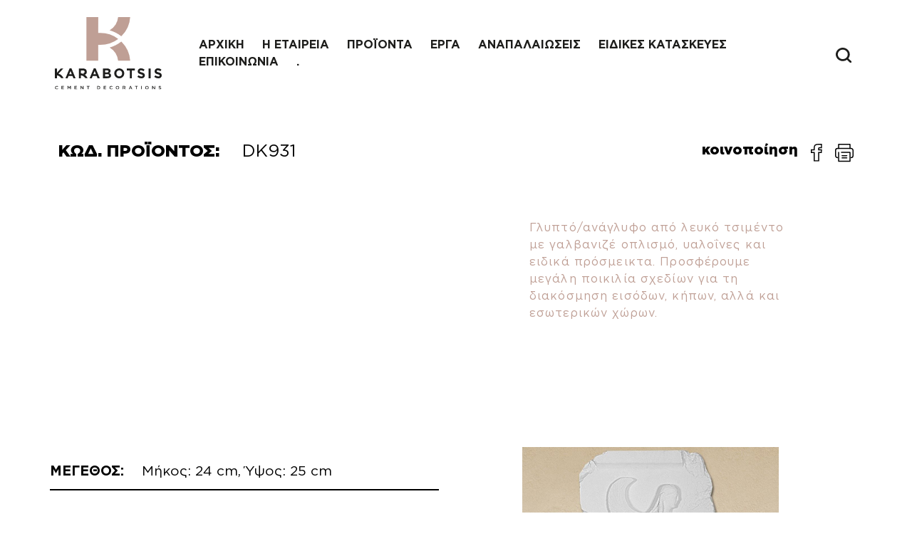

--- FILE ---
content_type: text/html; charset=UTF-8
request_url: https://www.karabotsis.com/products/dk931/
body_size: 10155
content:
<!doctype html>
<html lang="en-US">
<head>
	<meta charset="UTF-8">
	<meta name="viewport" content="width=device-width, initial-scale=1">
	<link rel="profile" href="https://gmpg.org/xfn/11">
    <link href="https://cdn.jsdelivr.net/npm/bootstrap@5.0.2/dist/css/bootstrap.min.css" rel="stylesheet" integrity="sha384-EVSTQN3/azprG1Anm3QDgpJLIm9Nao0Yz1ztcQTwFspd3yD65VohhpuuCOmLASjC" crossorigin="anonymous">
    <script src="https://cdn.jsdelivr.net/npm/bootstrap@5.0.2/dist/js/bootstrap.bundle.min.js" integrity="sha384-MrcW6ZMFYlzcLA8Nl+NtUVF0sA7MsXsP1UyJoMp4YLEuNSfAP+JcXn/tWtIaxVXM" crossorigin="anonymous"></script>
    <link rel="stylesheet" href="https://cdnjs.cloudflare.com/ajax/libs/slick-carousel/1.8.1/slick.css" integrity="sha512-wR4oNhLBHf7smjy0K4oqzdWumd+r5/+6QO/vDda76MW5iug4PT7v86FoEkySIJft3XA0Ae6axhIvHrqwm793Nw==" crossorigin="anonymous" referrerpolicy="no-referrer" />
    <link rel="stylesheet" href="https://cdnjs.cloudflare.com/ajax/libs/slick-carousel/1.8.1/slick-theme.css" integrity="sha512-6lLUdeQ5uheMFbWm3CP271l14RsX1xtx+J5x2yeIDkkiBpeVTNhTqijME7GgRKKi6hCqovwCoBTlRBEC20M8Mg==" crossorigin="anonymous" referrerpolicy="no-referrer" />

	<title>DK931 &#8211; Karabotsis</title>
<meta name='robots' content='max-image-preview:large' />

<!-- Google Tag Manager for WordPress by gtm4wp.com -->
<script data-cfasync="false" data-pagespeed-no-defer>
	var gtm4wp_datalayer_name = "dataLayer";
	var dataLayer = dataLayer || [];
</script>
<!-- End Google Tag Manager for WordPress by gtm4wp.com --><script type='application/javascript'>console.log('PixelYourSite Free version 9.2.0');</script>
<link rel='dns-prefetch' href='//www.googletagmanager.com' />
<link rel="alternate" type="application/rss+xml" title="Karabotsis &raquo; Feed" href="https://www.karabotsis.com/feed/" />
<link rel="alternate" type="application/rss+xml" title="Karabotsis &raquo; Comments Feed" href="https://www.karabotsis.com/comments/feed/" />
<link rel="alternate" title="oEmbed (JSON)" type="application/json+oembed" href="https://www.karabotsis.com/wp-json/oembed/1.0/embed?url=https%3A%2F%2Fwww.karabotsis.com%2Fproducts%2Fdk931%2F" />
<link rel="alternate" title="oEmbed (XML)" type="text/xml+oembed" href="https://www.karabotsis.com/wp-json/oembed/1.0/embed?url=https%3A%2F%2Fwww.karabotsis.com%2Fproducts%2Fdk931%2F&#038;format=xml" />
<style id='wp-img-auto-sizes-contain-inline-css'>
img:is([sizes=auto i],[sizes^="auto," i]){contain-intrinsic-size:3000px 1500px}
/*# sourceURL=wp-img-auto-sizes-contain-inline-css */
</style>
<style id='wp-emoji-styles-inline-css'>

	img.wp-smiley, img.emoji {
		display: inline !important;
		border: none !important;
		box-shadow: none !important;
		height: 1em !important;
		width: 1em !important;
		margin: 0 0.07em !important;
		vertical-align: -0.1em !important;
		background: none !important;
		padding: 0 !important;
	}
/*# sourceURL=wp-emoji-styles-inline-css */
</style>
<style id='wp-block-library-inline-css'>
:root{--wp-block-synced-color:#7a00df;--wp-block-synced-color--rgb:122,0,223;--wp-bound-block-color:var(--wp-block-synced-color);--wp-editor-canvas-background:#ddd;--wp-admin-theme-color:#007cba;--wp-admin-theme-color--rgb:0,124,186;--wp-admin-theme-color-darker-10:#006ba1;--wp-admin-theme-color-darker-10--rgb:0,107,160.5;--wp-admin-theme-color-darker-20:#005a87;--wp-admin-theme-color-darker-20--rgb:0,90,135;--wp-admin-border-width-focus:2px}@media (min-resolution:192dpi){:root{--wp-admin-border-width-focus:1.5px}}.wp-element-button{cursor:pointer}:root .has-very-light-gray-background-color{background-color:#eee}:root .has-very-dark-gray-background-color{background-color:#313131}:root .has-very-light-gray-color{color:#eee}:root .has-very-dark-gray-color{color:#313131}:root .has-vivid-green-cyan-to-vivid-cyan-blue-gradient-background{background:linear-gradient(135deg,#00d084,#0693e3)}:root .has-purple-crush-gradient-background{background:linear-gradient(135deg,#34e2e4,#4721fb 50%,#ab1dfe)}:root .has-hazy-dawn-gradient-background{background:linear-gradient(135deg,#faaca8,#dad0ec)}:root .has-subdued-olive-gradient-background{background:linear-gradient(135deg,#fafae1,#67a671)}:root .has-atomic-cream-gradient-background{background:linear-gradient(135deg,#fdd79a,#004a59)}:root .has-nightshade-gradient-background{background:linear-gradient(135deg,#330968,#31cdcf)}:root .has-midnight-gradient-background{background:linear-gradient(135deg,#020381,#2874fc)}:root{--wp--preset--font-size--normal:16px;--wp--preset--font-size--huge:42px}.has-regular-font-size{font-size:1em}.has-larger-font-size{font-size:2.625em}.has-normal-font-size{font-size:var(--wp--preset--font-size--normal)}.has-huge-font-size{font-size:var(--wp--preset--font-size--huge)}.has-text-align-center{text-align:center}.has-text-align-left{text-align:left}.has-text-align-right{text-align:right}.has-fit-text{white-space:nowrap!important}#end-resizable-editor-section{display:none}.aligncenter{clear:both}.items-justified-left{justify-content:flex-start}.items-justified-center{justify-content:center}.items-justified-right{justify-content:flex-end}.items-justified-space-between{justify-content:space-between}.screen-reader-text{border:0;clip-path:inset(50%);height:1px;margin:-1px;overflow:hidden;padding:0;position:absolute;width:1px;word-wrap:normal!important}.screen-reader-text:focus{background-color:#ddd;clip-path:none;color:#444;display:block;font-size:1em;height:auto;left:5px;line-height:normal;padding:15px 23px 14px;text-decoration:none;top:5px;width:auto;z-index:100000}html :where(.has-border-color){border-style:solid}html :where([style*=border-top-color]){border-top-style:solid}html :where([style*=border-right-color]){border-right-style:solid}html :where([style*=border-bottom-color]){border-bottom-style:solid}html :where([style*=border-left-color]){border-left-style:solid}html :where([style*=border-width]){border-style:solid}html :where([style*=border-top-width]){border-top-style:solid}html :where([style*=border-right-width]){border-right-style:solid}html :where([style*=border-bottom-width]){border-bottom-style:solid}html :where([style*=border-left-width]){border-left-style:solid}html :where(img[class*=wp-image-]){height:auto;max-width:100%}:where(figure){margin:0 0 1em}html :where(.is-position-sticky){--wp-admin--admin-bar--position-offset:var(--wp-admin--admin-bar--height,0px)}@media screen and (max-width:600px){html :where(.is-position-sticky){--wp-admin--admin-bar--position-offset:0px}}

/*# sourceURL=wp-block-library-inline-css */
</style><style id='wp-block-paragraph-inline-css'>
.is-small-text{font-size:.875em}.is-regular-text{font-size:1em}.is-large-text{font-size:2.25em}.is-larger-text{font-size:3em}.has-drop-cap:not(:focus):first-letter{float:left;font-size:8.4em;font-style:normal;font-weight:100;line-height:.68;margin:.05em .1em 0 0;text-transform:uppercase}body.rtl .has-drop-cap:not(:focus):first-letter{float:none;margin-left:.1em}p.has-drop-cap.has-background{overflow:hidden}:root :where(p.has-background){padding:1.25em 2.375em}:where(p.has-text-color:not(.has-link-color)) a{color:inherit}p.has-text-align-left[style*="writing-mode:vertical-lr"],p.has-text-align-right[style*="writing-mode:vertical-rl"]{rotate:180deg}
/*# sourceURL=https://www.karabotsis.com/wp-includes/blocks/paragraph/style.min.css */
</style>
<style id='global-styles-inline-css'>
:root{--wp--preset--aspect-ratio--square: 1;--wp--preset--aspect-ratio--4-3: 4/3;--wp--preset--aspect-ratio--3-4: 3/4;--wp--preset--aspect-ratio--3-2: 3/2;--wp--preset--aspect-ratio--2-3: 2/3;--wp--preset--aspect-ratio--16-9: 16/9;--wp--preset--aspect-ratio--9-16: 9/16;--wp--preset--color--black: #000000;--wp--preset--color--cyan-bluish-gray: #abb8c3;--wp--preset--color--white: #ffffff;--wp--preset--color--pale-pink: #f78da7;--wp--preset--color--vivid-red: #cf2e2e;--wp--preset--color--luminous-vivid-orange: #ff6900;--wp--preset--color--luminous-vivid-amber: #fcb900;--wp--preset--color--light-green-cyan: #7bdcb5;--wp--preset--color--vivid-green-cyan: #00d084;--wp--preset--color--pale-cyan-blue: #8ed1fc;--wp--preset--color--vivid-cyan-blue: #0693e3;--wp--preset--color--vivid-purple: #9b51e0;--wp--preset--gradient--vivid-cyan-blue-to-vivid-purple: linear-gradient(135deg,rgb(6,147,227) 0%,rgb(155,81,224) 100%);--wp--preset--gradient--light-green-cyan-to-vivid-green-cyan: linear-gradient(135deg,rgb(122,220,180) 0%,rgb(0,208,130) 100%);--wp--preset--gradient--luminous-vivid-amber-to-luminous-vivid-orange: linear-gradient(135deg,rgb(252,185,0) 0%,rgb(255,105,0) 100%);--wp--preset--gradient--luminous-vivid-orange-to-vivid-red: linear-gradient(135deg,rgb(255,105,0) 0%,rgb(207,46,46) 100%);--wp--preset--gradient--very-light-gray-to-cyan-bluish-gray: linear-gradient(135deg,rgb(238,238,238) 0%,rgb(169,184,195) 100%);--wp--preset--gradient--cool-to-warm-spectrum: linear-gradient(135deg,rgb(74,234,220) 0%,rgb(151,120,209) 20%,rgb(207,42,186) 40%,rgb(238,44,130) 60%,rgb(251,105,98) 80%,rgb(254,248,76) 100%);--wp--preset--gradient--blush-light-purple: linear-gradient(135deg,rgb(255,206,236) 0%,rgb(152,150,240) 100%);--wp--preset--gradient--blush-bordeaux: linear-gradient(135deg,rgb(254,205,165) 0%,rgb(254,45,45) 50%,rgb(107,0,62) 100%);--wp--preset--gradient--luminous-dusk: linear-gradient(135deg,rgb(255,203,112) 0%,rgb(199,81,192) 50%,rgb(65,88,208) 100%);--wp--preset--gradient--pale-ocean: linear-gradient(135deg,rgb(255,245,203) 0%,rgb(182,227,212) 50%,rgb(51,167,181) 100%);--wp--preset--gradient--electric-grass: linear-gradient(135deg,rgb(202,248,128) 0%,rgb(113,206,126) 100%);--wp--preset--gradient--midnight: linear-gradient(135deg,rgb(2,3,129) 0%,rgb(40,116,252) 100%);--wp--preset--font-size--small: 13px;--wp--preset--font-size--medium: 20px;--wp--preset--font-size--large: 36px;--wp--preset--font-size--x-large: 42px;--wp--preset--spacing--20: 0.44rem;--wp--preset--spacing--30: 0.67rem;--wp--preset--spacing--40: 1rem;--wp--preset--spacing--50: 1.5rem;--wp--preset--spacing--60: 2.25rem;--wp--preset--spacing--70: 3.38rem;--wp--preset--spacing--80: 5.06rem;--wp--preset--shadow--natural: 6px 6px 9px rgba(0, 0, 0, 0.2);--wp--preset--shadow--deep: 12px 12px 50px rgba(0, 0, 0, 0.4);--wp--preset--shadow--sharp: 6px 6px 0px rgba(0, 0, 0, 0.2);--wp--preset--shadow--outlined: 6px 6px 0px -3px rgb(255, 255, 255), 6px 6px rgb(0, 0, 0);--wp--preset--shadow--crisp: 6px 6px 0px rgb(0, 0, 0);}:where(.is-layout-flex){gap: 0.5em;}:where(.is-layout-grid){gap: 0.5em;}body .is-layout-flex{display: flex;}.is-layout-flex{flex-wrap: wrap;align-items: center;}.is-layout-flex > :is(*, div){margin: 0;}body .is-layout-grid{display: grid;}.is-layout-grid > :is(*, div){margin: 0;}:where(.wp-block-columns.is-layout-flex){gap: 2em;}:where(.wp-block-columns.is-layout-grid){gap: 2em;}:where(.wp-block-post-template.is-layout-flex){gap: 1.25em;}:where(.wp-block-post-template.is-layout-grid){gap: 1.25em;}.has-black-color{color: var(--wp--preset--color--black) !important;}.has-cyan-bluish-gray-color{color: var(--wp--preset--color--cyan-bluish-gray) !important;}.has-white-color{color: var(--wp--preset--color--white) !important;}.has-pale-pink-color{color: var(--wp--preset--color--pale-pink) !important;}.has-vivid-red-color{color: var(--wp--preset--color--vivid-red) !important;}.has-luminous-vivid-orange-color{color: var(--wp--preset--color--luminous-vivid-orange) !important;}.has-luminous-vivid-amber-color{color: var(--wp--preset--color--luminous-vivid-amber) !important;}.has-light-green-cyan-color{color: var(--wp--preset--color--light-green-cyan) !important;}.has-vivid-green-cyan-color{color: var(--wp--preset--color--vivid-green-cyan) !important;}.has-pale-cyan-blue-color{color: var(--wp--preset--color--pale-cyan-blue) !important;}.has-vivid-cyan-blue-color{color: var(--wp--preset--color--vivid-cyan-blue) !important;}.has-vivid-purple-color{color: var(--wp--preset--color--vivid-purple) !important;}.has-black-background-color{background-color: var(--wp--preset--color--black) !important;}.has-cyan-bluish-gray-background-color{background-color: var(--wp--preset--color--cyan-bluish-gray) !important;}.has-white-background-color{background-color: var(--wp--preset--color--white) !important;}.has-pale-pink-background-color{background-color: var(--wp--preset--color--pale-pink) !important;}.has-vivid-red-background-color{background-color: var(--wp--preset--color--vivid-red) !important;}.has-luminous-vivid-orange-background-color{background-color: var(--wp--preset--color--luminous-vivid-orange) !important;}.has-luminous-vivid-amber-background-color{background-color: var(--wp--preset--color--luminous-vivid-amber) !important;}.has-light-green-cyan-background-color{background-color: var(--wp--preset--color--light-green-cyan) !important;}.has-vivid-green-cyan-background-color{background-color: var(--wp--preset--color--vivid-green-cyan) !important;}.has-pale-cyan-blue-background-color{background-color: var(--wp--preset--color--pale-cyan-blue) !important;}.has-vivid-cyan-blue-background-color{background-color: var(--wp--preset--color--vivid-cyan-blue) !important;}.has-vivid-purple-background-color{background-color: var(--wp--preset--color--vivid-purple) !important;}.has-black-border-color{border-color: var(--wp--preset--color--black) !important;}.has-cyan-bluish-gray-border-color{border-color: var(--wp--preset--color--cyan-bluish-gray) !important;}.has-white-border-color{border-color: var(--wp--preset--color--white) !important;}.has-pale-pink-border-color{border-color: var(--wp--preset--color--pale-pink) !important;}.has-vivid-red-border-color{border-color: var(--wp--preset--color--vivid-red) !important;}.has-luminous-vivid-orange-border-color{border-color: var(--wp--preset--color--luminous-vivid-orange) !important;}.has-luminous-vivid-amber-border-color{border-color: var(--wp--preset--color--luminous-vivid-amber) !important;}.has-light-green-cyan-border-color{border-color: var(--wp--preset--color--light-green-cyan) !important;}.has-vivid-green-cyan-border-color{border-color: var(--wp--preset--color--vivid-green-cyan) !important;}.has-pale-cyan-blue-border-color{border-color: var(--wp--preset--color--pale-cyan-blue) !important;}.has-vivid-cyan-blue-border-color{border-color: var(--wp--preset--color--vivid-cyan-blue) !important;}.has-vivid-purple-border-color{border-color: var(--wp--preset--color--vivid-purple) !important;}.has-vivid-cyan-blue-to-vivid-purple-gradient-background{background: var(--wp--preset--gradient--vivid-cyan-blue-to-vivid-purple) !important;}.has-light-green-cyan-to-vivid-green-cyan-gradient-background{background: var(--wp--preset--gradient--light-green-cyan-to-vivid-green-cyan) !important;}.has-luminous-vivid-amber-to-luminous-vivid-orange-gradient-background{background: var(--wp--preset--gradient--luminous-vivid-amber-to-luminous-vivid-orange) !important;}.has-luminous-vivid-orange-to-vivid-red-gradient-background{background: var(--wp--preset--gradient--luminous-vivid-orange-to-vivid-red) !important;}.has-very-light-gray-to-cyan-bluish-gray-gradient-background{background: var(--wp--preset--gradient--very-light-gray-to-cyan-bluish-gray) !important;}.has-cool-to-warm-spectrum-gradient-background{background: var(--wp--preset--gradient--cool-to-warm-spectrum) !important;}.has-blush-light-purple-gradient-background{background: var(--wp--preset--gradient--blush-light-purple) !important;}.has-blush-bordeaux-gradient-background{background: var(--wp--preset--gradient--blush-bordeaux) !important;}.has-luminous-dusk-gradient-background{background: var(--wp--preset--gradient--luminous-dusk) !important;}.has-pale-ocean-gradient-background{background: var(--wp--preset--gradient--pale-ocean) !important;}.has-electric-grass-gradient-background{background: var(--wp--preset--gradient--electric-grass) !important;}.has-midnight-gradient-background{background: var(--wp--preset--gradient--midnight) !important;}.has-small-font-size{font-size: var(--wp--preset--font-size--small) !important;}.has-medium-font-size{font-size: var(--wp--preset--font-size--medium) !important;}.has-large-font-size{font-size: var(--wp--preset--font-size--large) !important;}.has-x-large-font-size{font-size: var(--wp--preset--font-size--x-large) !important;}
/*# sourceURL=global-styles-inline-css */
</style>

<style id='classic-theme-styles-inline-css'>
/*! This file is auto-generated */
.wp-block-button__link{color:#fff;background-color:#32373c;border-radius:9999px;box-shadow:none;text-decoration:none;padding:calc(.667em + 2px) calc(1.333em + 2px);font-size:1.125em}.wp-block-file__button{background:#32373c;color:#fff;text-decoration:none}
/*# sourceURL=/wp-includes/css/classic-themes.min.css */
</style>
<link rel='stylesheet' id='contact-form-7-css' href='https://www.karabotsis.com/wp-content/plugins/contact-form-7/includes/css/styles.css?ver=5.5.6' media='all' />
<link rel='stylesheet' id='karabotsis-style-css' href='https://www.karabotsis.com/wp-content/themes/karabotsis/style.css?ver=1.0.0' media='all' />
<script src="https://www.karabotsis.com/wp-includes/js/jquery/jquery.min.js?ver=3.7.1" id="jquery-core-js"></script>
<script src="https://www.karabotsis.com/wp-includes/js/jquery/jquery-migrate.min.js?ver=3.4.1" id="jquery-migrate-js"></script>
<script src="https://www.karabotsis.com/wp-content/plugins/pixelyoursite/dist/scripts/jquery.bind-first-0.2.3.min.js?ver=6.9" id="jquery-bind-first-js"></script>
<script src="https://www.karabotsis.com/wp-content/plugins/pixelyoursite/dist/scripts/js.cookie-2.1.3.min.js?ver=2.1.3" id="js-cookie-js"></script>
<script id="pys-js-extra">
var pysOptions = {"staticEvents":{"facebook":{"init_event":[{"delay":0,"type":"static","name":"PageView","pixelIds":["909548260025566"],"eventID":"c83041a0-7193-4486-ac10-235378e5bc1f","params":{"page_title":"DK931","post_type":"products","post_id":1142,"plugin":"PixelYourSite","user_role":"guest","event_url":"www.karabotsis.com/products/dk931/"},"e_id":"init_event","ids":[],"hasTimeWindow":false,"timeWindow":0,"woo_order":"","edd_order":""}]}},"dynamicEvents":[],"triggerEvents":[],"triggerEventTypes":[],"facebook":{"pixelIds":["909548260025566"],"advancedMatching":[],"removeMetadata":false,"contentParams":{"post_type":"products","post_id":1142,"content_name":"DK931","tags":"","categories":"\u0394\u0399\u0391\u039a\u039f\u03a3\u039c\u0397\u03a4\u0399\u039a\u0391 & \u03a0\u0391\u03a1\u0391\u03a3\u03a4\u0391\u03a3\u0395\u0399\u03a3"},"commentEventEnabled":true,"wooVariableAsSimple":false,"downloadEnabled":true,"formEventEnabled":true,"ajaxForServerEvent":true,"serverApiEnabled":true,"wooCRSendFromServer":false},"debug":"","siteUrl":"https://www.karabotsis.com","ajaxUrl":"https://www.karabotsis.com/wp-admin/admin-ajax.php","enable_remove_download_url_param":"1","cookie_duration":"7","last_visit_duration":"60","gdpr":{"ajax_enabled":false,"all_disabled_by_api":false,"facebook_disabled_by_api":false,"analytics_disabled_by_api":false,"google_ads_disabled_by_api":false,"pinterest_disabled_by_api":false,"bing_disabled_by_api":false,"facebook_prior_consent_enabled":true,"analytics_prior_consent_enabled":true,"google_ads_prior_consent_enabled":null,"pinterest_prior_consent_enabled":true,"bing_prior_consent_enabled":true,"cookiebot_integration_enabled":false,"cookiebot_facebook_consent_category":"marketing","cookiebot_analytics_consent_category":"statistics","cookiebot_google_ads_consent_category":null,"cookiebot_pinterest_consent_category":"marketing","cookiebot_bing_consent_category":"marketing","consent_magic_integration_enabled":false,"real_cookie_banner_integration_enabled":false,"cookie_notice_integration_enabled":false,"cookie_law_info_integration_enabled":false},"woo":{"enabled":false},"edd":{"enabled":false}};
//# sourceURL=pys-js-extra
</script>
<script src="https://www.karabotsis.com/wp-content/plugins/pixelyoursite/dist/scripts/public.js?ver=9.2.0" id="pys-js"></script>

<!-- Google Analytics snippet added by Site Kit -->
<script src="https://www.googletagmanager.com/gtag/js?id=UA-245513120-1" id="google_gtagjs-js" async></script>
<script id="google_gtagjs-js-after">
window.dataLayer = window.dataLayer || [];function gtag(){dataLayer.push(arguments);}
gtag('set', 'linker', {"domains":["www.karabotsis.com"]} );
gtag("js", new Date());
gtag("set", "developer_id.dZTNiMT", true);
gtag("config", "UA-245513120-1", {"anonymize_ip":true});
gtag("config", "G-BGP7N63HRP");
//# sourceURL=google_gtagjs-js-after
</script>

<!-- End Google Analytics snippet added by Site Kit -->
<link rel="https://api.w.org/" href="https://www.karabotsis.com/wp-json/" /><link rel="alternate" title="JSON" type="application/json" href="https://www.karabotsis.com/wp-json/wp/v2/products/1142" /><link rel="EditURI" type="application/rsd+xml" title="RSD" href="https://www.karabotsis.com/xmlrpc.php?rsd" />
<meta name="generator" content="WordPress 6.9" />
<link rel="canonical" href="https://www.karabotsis.com/products/dk931/" />
<link rel='shortlink' href='https://www.karabotsis.com/?p=1142' />
<meta name="generator" content="Site Kit by Google 1.85.0" />
<!-- Google Tag Manager for WordPress by gtm4wp.com -->
<!-- GTM Container placement set to off -->
<script data-cfasync="false" data-pagespeed-no-defer type="text/javascript">
	var dataLayer_content = {"pagePostType":"products","pagePostType2":"single-products","pagePostAuthor":"gnatsikou"};
	dataLayer.push( dataLayer_content );
</script>
<script>
	console.warn && console.warn("[GTM4WP] Google Tag Manager container code placement set to OFF !!!");
	console.warn && console.warn("[GTM4WP] Data layer codes are active but GTM container must be loaded using custom coding !!!");
</script>
<!-- End Google Tag Manager for WordPress by gtm4wp.com --><link rel="icon" href="https://www.karabotsis.com/wp-content/uploads/2022/07/KARABOTSIS_FAVICON.svg" sizes="32x32" />
<link rel="icon" href="https://www.karabotsis.com/wp-content/uploads/2022/07/KARABOTSIS_FAVICON.svg" sizes="192x192" />
<link rel="apple-touch-icon" href="https://www.karabotsis.com/wp-content/uploads/2022/07/KARABOTSIS_FAVICON.svg" />
<meta name="msapplication-TileImage" content="https://www.karabotsis.com/wp-content/uploads/2022/07/KARABOTSIS_FAVICON.svg" />
</head>

<body class="wp-singular products-template-default single single-products postid-1142 wp-custom-logo wp-theme-karabotsis">
<div id="page" class="site">
<header id="header">

    <div class="container large-container py-1 py-md-4">
        <div class="row align-items-center">
            <div class="col-6 col-md-2">
                <a href="/">
                    <img src="/wp-content/uploads/2022/02/Logo.svg" class="logo"/>
                </a>
            </div>
            <div class="col-0 col-md-9 menu-column justify-content-end">
                <div class="menu-main-menu-container"><ul id="menu-main-menu" class="header-menu"><li id="menu-item-33" class="menu-item menu-item-type-post_type menu-item-object-page menu-item-home menu-item-33"><a href="https://www.karabotsis.com/">ΑΡΧΙΚΗ</a></li>
<li id="menu-item-38" class="menu-item menu-item-type-post_type menu-item-object-page menu-item-38"><a href="https://www.karabotsis.com/%ce%b7-%ce%b5%cf%84%ce%b1%ce%b9%cf%81%ce%b5%ce%af%ce%b1/">Η ΕΤΑΙΡΕΙΑ</a></li>
<li id="menu-item-39" class="menu-item menu-item-type-post_type menu-item-object-page menu-item-39"><a href="https://www.karabotsis.com/%cf%80%cf%81%ce%bf%cf%8a%cf%8c%ce%bd%cf%84%ce%b1/">ΠΡΟΪΟΝΤΑ</a></li>
<li id="menu-item-88" class="menu-item menu-item-type-post_type_archive menu-item-object-projects menu-item-88"><a href="https://www.karabotsis.com/projects/">ΕΡΓΑ</a></li>
<li id="menu-item-92" class="menu-item menu-item-type-post_type_archive menu-item-object-renovations menu-item-92"><a href="https://www.karabotsis.com/anapalaiwseis/">ΑΝΑΠΑΛΑΙΩΣΕΙΣ</a></li>
<li id="menu-item-130" class="menu-item menu-item-type-post_type_archive menu-item-object-special-structures menu-item-130"><a href="https://www.karabotsis.com/eidikes-kataskeves/">ΕΙΔΙΚΕΣ ΚΑΤΑΣΚΕΥΕΣ</a></li>
<li id="menu-item-36" class="menu-item menu-item-type-post_type menu-item-object-page menu-item-36"><a href="https://www.karabotsis.com/epikoinwnia/">ΕΠΙΚΟΙΝΩΝΙΑ</a></li>
<li id="menu-item-2994" class="menu-item menu-item-type-custom menu-item-object-custom menu-item-2994"><a href="https://www.karabotsis.com/uncategorized/magiczne-swiatlo-i-intratne-wygrane-na-prawdziwe-pieniadze-slottyway-sloty-miejsce-twoich-fortunowych-marzen-w-krainie-hazardu/">.</a></li>
</ul></div>            </div>
            <div class="col-6 col-md-10 col-xl-1 d-flex justify-content-end">

                <a href="/?s=" class="pe-2">
                    <img src="/wp-content/uploads/2022/02/Search.svg" class="search"/>
                </a>

                <div id="mobile-menu-toggle">
                    <div class="hamburger-lines">
                        <span class="line line1"></span>
                        <span class="line line2"></span>
                        <span class="line line3"></span>
                    </div>
                </div>
        </div>
    </div>
    <div id="mobile-fullscreen-menu">
        <div class="container">
            <div class="row">
                <div class="col-12">
                    <div class="menu-main-menu-container"><ul id="menu-main-menu-1" class="header-menu"><li class="menu-item menu-item-type-post_type menu-item-object-page menu-item-home menu-item-33"><a href="https://www.karabotsis.com/">ΑΡΧΙΚΗ</a></li>
<li class="menu-item menu-item-type-post_type menu-item-object-page menu-item-38"><a href="https://www.karabotsis.com/%ce%b7-%ce%b5%cf%84%ce%b1%ce%b9%cf%81%ce%b5%ce%af%ce%b1/">Η ΕΤΑΙΡΕΙΑ</a></li>
<li class="menu-item menu-item-type-post_type menu-item-object-page menu-item-39"><a href="https://www.karabotsis.com/%cf%80%cf%81%ce%bf%cf%8a%cf%8c%ce%bd%cf%84%ce%b1/">ΠΡΟΪΟΝΤΑ</a></li>
<li class="menu-item menu-item-type-post_type_archive menu-item-object-projects menu-item-88"><a href="https://www.karabotsis.com/projects/">ΕΡΓΑ</a></li>
<li class="menu-item menu-item-type-post_type_archive menu-item-object-renovations menu-item-92"><a href="https://www.karabotsis.com/anapalaiwseis/">ΑΝΑΠΑΛΑΙΩΣΕΙΣ</a></li>
<li class="menu-item menu-item-type-post_type_archive menu-item-object-special-structures menu-item-130"><a href="https://www.karabotsis.com/eidikes-kataskeves/">ΕΙΔΙΚΕΣ ΚΑΤΑΣΚΕΥΕΣ</a></li>
<li class="menu-item menu-item-type-post_type menu-item-object-page menu-item-36"><a href="https://www.karabotsis.com/epikoinwnia/">ΕΠΙΚΟΙΝΩΝΙΑ</a></li>
<li class="menu-item menu-item-type-custom menu-item-object-custom menu-item-2994"><a href="https://www.karabotsis.com/uncategorized/magiczne-swiatlo-i-intratne-wygrane-na-prawdziwe-pieniadze-slottyway-sloty-miejsce-twoich-fortunowych-marzen-w-krainie-hazardu/">.</a></li>
</ul></div>                </div>
            </div>
        </div>
        <div class="mobile-menu-footer">
            <div class="container">
                <div class="row">
                    <div class="col-12">
                        <h2 class="pb-4">Επικοινωνία</h2>
                        <p class="pb-4">Λυσιμαχείας 10, Αχαρναί</p>

                        <p><a href="tel:2102405893">(+30) 210.24.41.351</a></p>

                        <p><a href="mailto: mail@karabotsis.com"> mail@karabotsis.com</a></p>
                    </div>
                </div>
            </div>
        </div>
    </div>
</header>


	<main id="primary" class="site-main">

		
<style>
@media all and (min-width: 480px) {
    .deskContent {display:block;}
    .phoneContent {display:none;}
}

@media all and (max-width: 479px) {
    .deskContent {display:none;}
    .phoneContent {display:block;}
}
	
	.fb-share-button{
		background-image:"/wp-content/uploads/2022/07/facebook.svg";
	}
</style>


<article id="post-1142" class="post-1142 products type-products status-publish has-post-thumbnail hentry product_categories-27">
<div id="fb-root"></div>
<script async defer crossorigin="anonymous" src="https://connect.facebook.net/el_GR/sdk.js#xfbml=1&version=v14.0" nonce="RSLMEWHK"></script>

    <div id="main" class="container">

        <div class="row section-separator-paddings pb-0">
            <div class="col-12 col-md-6">
                <h4 class="share-text">ΚΩΔ. ΠΡΟΪΟΝΤΟΣ: <span class="product-title">
                        DK931                    </span> </h4>
            </div>
            <div class="col-12 col-md-6 text-right">
                <h5 class="share-text">κοινοποίηση     &nbsp; 
					<a href="https://www.facebook.com/sharer/sharer.php?u=https://www.karabotsis.com/products/dk931" target="_blank">
						<img src="/wp-content/uploads/2022/07/facebook.svg"> 
					</a>&nbsp; 
					<img src="/wp-content/uploads/2022/06/vector-print.png" onclick="window.print();return false;">
				</h5>
				
            <div class="col-12 col-md-8 m-auto text-center">
                <div class="content product-content primary-color">
		            
<p class="has-text-align-left">Γλυπτό/ανάγλυφο από λευκό τσιμέντο με γαλβανιζέ οπλισμό, υαλοΐνες και ειδικά πρόσμεικτα. Προσφέρουμε μεγάλη ποικιλία σχεδίων για τη διακόσμηση εισόδων, κήπων, αλλά και εσωτερικών χώρων.</p>
                </div>
                
            </div>

        </div>


        <div class="row section-separator-paddings align-items-center mb-5">
			<div class="col-12 col-md-6 mb-5 text-center phoneContent">
                <img src="https://www.karabotsis.com/wp-content/uploads/2022/04/DK931.jpg"/>
            </div>
            <div class="col-12 col-md-6 mt-5">
                <div class="product-property-item">
	                <span class="property-title">
                        ΜΕΓΕΘΟΣ:
                    </span>  Μήκος:  24 cm, Ύψος: 25 cm                </div>
                <div class="product-property-item mt-5">
	                <span class="property-title">
                        ΒΑΡΟΣ:
                    </span> -                </div>
                <div class="product-property-item mt-5">
	                <span class="property-title">
                        ΥΛΙΚΟ ΚΑΤΑΣΚΕΥΗΣ:
                    </span> Λευκό Τσιμέντο                </div>
            </div>
			<div class="col-12 col-md-6 mt-5 text-center  deskContent">
                <img src="https://www.karabotsis.com/wp-content/uploads/2022/04/DK931.jpg"/>
            </div>
            
			
        </div>
		<div class="mt-5 text-center section-separator-paddings">
	                <a href="/epikoinwnia" class="btn btn-outline">
    Με ενδιαφέρει
    <img src="/wp-content/uploads/2022/02/Group-1097.svg"/>
</a>                </div>
		

    </div>
</article><!-- #post-1142 -->

	</main><!-- #main -->

    <footer id="footer">
        <div class="container py-5">
            <div class="row">
                <div class="col-12 col-md-3">
                    <img src="/wp-content/uploads/2022/02/Group-262.svg" class="footer-logo mb-4"/>
                    <p style="color:#fff;">&copy; 2026 ΚΑΡΑΜΠΟΤΣΗΣ Ο.Ε.</p>
                </div>
                <div class="col-12 col-md-3">

                    <h2 class="footer-title pb-4">Τελειότητα από τσιμέντο</h2>
                    <p class="footer-content">Αναλαμβάνουμε τσιμεντένιες διακοσμήσεις, αρχιτεκτονικές ιδιαιτερότητες, κατασκευές μικρής και μεγάλης κλίμακας, ειδικές εργασίες ανακαίνισης και υποδειγματικές αναπαλαιώσεις, διατηρώντας πολυετή συνεργασία με κορυφαίους κατασκευαστικούς οίκους και άριστους τεχνικούς εμπειρογνώμονες.</p>

                </div>
                <div class="col-12 col-md-3">

                    <h2 class="footer-title pb-4">Επικοινωνία</h2>
                    <p class="footer-content pb-4">Λυσιμαχείας 10, Αχαρναί</p>

                    <p class="footer-content">Έκθεση</p>
					<p class="footer-content"><a href="tel:2102405893">(+30) 210.24.05.893</a></p>
					<p class="footer-content">Εργοστάσιο</p>
					<p class="footer-content"><a href="tel:2102441351">(+30) 210.24.41.351</a></p>

                    <p class="footer-content"><a href="mailto: mail@karabotsis.com"> mail@karabotsis.com</a></p>

                </div>
                <div class="col-12 col-md-3">

                    <h2 class="footer-title pb-4">Social Media</h2>
                    <p class="footer-content"><a href="https://www.facebook.com/Karabotsis.company/" target="_blank">
                            <img src="/wp-content/uploads/2022/02/facebook.svg"/>
                        </a></p>

                </div>
            </div>
        </div>
    </footer>
</div><!-- #page -->

<script type="speculationrules">
{"prefetch":[{"source":"document","where":{"and":[{"href_matches":"/*"},{"not":{"href_matches":["/wp-*.php","/wp-admin/*","/wp-content/uploads/*","/wp-content/*","/wp-content/plugins/*","/wp-content/themes/karabotsis/*","/*\\?(.+)"]}},{"not":{"selector_matches":"a[rel~=\"nofollow\"]"}},{"not":{"selector_matches":".no-prefetch, .no-prefetch a"}}]},"eagerness":"conservative"}]}
</script>
<noscript><img height="1" width="1" style="display: none;" src="https://www.facebook.com/tr?id=909548260025566&ev=PageView&noscript=1&cd%5Bpage_title%5D=DK931&cd%5Bpost_type%5D=products&cd%5Bpost_id%5D=1142&cd%5Bplugin%5D=PixelYourSite&cd%5Buser_role%5D=guest&cd%5Bevent_url%5D=www.karabotsis.com%2Fproducts%2Fdk931%2F" alt=""></noscript>
<script src="https://www.karabotsis.com/wp-includes/js/dist/vendor/wp-polyfill.min.js?ver=3.15.0" id="wp-polyfill-js"></script>
<script id="contact-form-7-js-extra">
var wpcf7 = {"api":{"root":"https://www.karabotsis.com/wp-json/","namespace":"contact-form-7/v1"}};
//# sourceURL=contact-form-7-js-extra
</script>
<script src="https://www.karabotsis.com/wp-content/plugins/contact-form-7/includes/js/index.js?ver=5.5.6" id="contact-form-7-js"></script>
<script src="https://www.karabotsis.com/wp-content/themes/karabotsis/js/navigation.js?ver=1.0.0" id="karabotsis-navigation-js"></script>
<script src="https://www.karabotsis.com/wp-content/themes/karabotsis/js/hamburger-menu.js?ver=1.0.0" id="karabotsis-hamburger-menu-js"></script>
<script src="https://www.karabotsis.com/wp-content/themes/karabotsis/js/sliders.js?ver=1.0.0" id="karabotsis-sliders-js"></script>
<script src="https://www.karabotsis.com/wp-content/themes/karabotsis/js/slick/slick.min.js?ver=1.0.0" id="karabotsis-slick-js"></script>
<script id="wp-emoji-settings" type="application/json">
{"baseUrl":"https://s.w.org/images/core/emoji/17.0.2/72x72/","ext":".png","svgUrl":"https://s.w.org/images/core/emoji/17.0.2/svg/","svgExt":".svg","source":{"concatemoji":"https://www.karabotsis.com/wp-includes/js/wp-emoji-release.min.js?ver=6.9"}}
</script>
<script type="module">
/*! This file is auto-generated */
const a=JSON.parse(document.getElementById("wp-emoji-settings").textContent),o=(window._wpemojiSettings=a,"wpEmojiSettingsSupports"),s=["flag","emoji"];function i(e){try{var t={supportTests:e,timestamp:(new Date).valueOf()};sessionStorage.setItem(o,JSON.stringify(t))}catch(e){}}function c(e,t,n){e.clearRect(0,0,e.canvas.width,e.canvas.height),e.fillText(t,0,0);t=new Uint32Array(e.getImageData(0,0,e.canvas.width,e.canvas.height).data);e.clearRect(0,0,e.canvas.width,e.canvas.height),e.fillText(n,0,0);const a=new Uint32Array(e.getImageData(0,0,e.canvas.width,e.canvas.height).data);return t.every((e,t)=>e===a[t])}function p(e,t){e.clearRect(0,0,e.canvas.width,e.canvas.height),e.fillText(t,0,0);var n=e.getImageData(16,16,1,1);for(let e=0;e<n.data.length;e++)if(0!==n.data[e])return!1;return!0}function u(e,t,n,a){switch(t){case"flag":return n(e,"\ud83c\udff3\ufe0f\u200d\u26a7\ufe0f","\ud83c\udff3\ufe0f\u200b\u26a7\ufe0f")?!1:!n(e,"\ud83c\udde8\ud83c\uddf6","\ud83c\udde8\u200b\ud83c\uddf6")&&!n(e,"\ud83c\udff4\udb40\udc67\udb40\udc62\udb40\udc65\udb40\udc6e\udb40\udc67\udb40\udc7f","\ud83c\udff4\u200b\udb40\udc67\u200b\udb40\udc62\u200b\udb40\udc65\u200b\udb40\udc6e\u200b\udb40\udc67\u200b\udb40\udc7f");case"emoji":return!a(e,"\ud83e\u1fac8")}return!1}function f(e,t,n,a){let r;const o=(r="undefined"!=typeof WorkerGlobalScope&&self instanceof WorkerGlobalScope?new OffscreenCanvas(300,150):document.createElement("canvas")).getContext("2d",{willReadFrequently:!0}),s=(o.textBaseline="top",o.font="600 32px Arial",{});return e.forEach(e=>{s[e]=t(o,e,n,a)}),s}function r(e){var t=document.createElement("script");t.src=e,t.defer=!0,document.head.appendChild(t)}a.supports={everything:!0,everythingExceptFlag:!0},new Promise(t=>{let n=function(){try{var e=JSON.parse(sessionStorage.getItem(o));if("object"==typeof e&&"number"==typeof e.timestamp&&(new Date).valueOf()<e.timestamp+604800&&"object"==typeof e.supportTests)return e.supportTests}catch(e){}return null}();if(!n){if("undefined"!=typeof Worker&&"undefined"!=typeof OffscreenCanvas&&"undefined"!=typeof URL&&URL.createObjectURL&&"undefined"!=typeof Blob)try{var e="postMessage("+f.toString()+"("+[JSON.stringify(s),u.toString(),c.toString(),p.toString()].join(",")+"));",a=new Blob([e],{type:"text/javascript"});const r=new Worker(URL.createObjectURL(a),{name:"wpTestEmojiSupports"});return void(r.onmessage=e=>{i(n=e.data),r.terminate(),t(n)})}catch(e){}i(n=f(s,u,c,p))}t(n)}).then(e=>{for(const n in e)a.supports[n]=e[n],a.supports.everything=a.supports.everything&&a.supports[n],"flag"!==n&&(a.supports.everythingExceptFlag=a.supports.everythingExceptFlag&&a.supports[n]);var t;a.supports.everythingExceptFlag=a.supports.everythingExceptFlag&&!a.supports.flag,a.supports.everything||((t=a.source||{}).concatemoji?r(t.concatemoji):t.wpemoji&&t.twemoji&&(r(t.twemoji),r(t.wpemoji)))});
//# sourceURL=https://www.karabotsis.com/wp-includes/js/wp-emoji-loader.min.js
</script>
<div style="position: absolute; left: -432991px;"><a href="https://www.karabotsis.com/eisagogi-sto-leon-casino-ena-koryfaio-diadiktyako-kazino-stin-ellada/">https://www.karabotsis.com/eisagogi-sto-leon-casino-ena-koryfaio-diadiktyako-kazino-stin-ellada/</a></div>
</body>
</html>


--- FILE ---
content_type: text/css
request_url: https://www.karabotsis.com/wp-content/themes/karabotsis/style.css?ver=1.0.0
body_size: 7098
content:
/*!
Theme Name: karabotsis
Theme URI: http://underscores.me/
Author: Underscores.me
Author URI: http://underscores.me/
Description: Description
Version: 1.0.0
Tested up to: 5.4
Requires PHP: 5.6
License: GNU General Public License v2 or later
License URI: LICENSE
Text Domain: karabotsis
Tags: custom-background, custom-logo, custom-menu, featured-images, threaded-comments, translation-ready

This theme, like WordPress, is licensed under the GPL.
Use it to make something cool, have fun, and share what you've learned.

karabotsis is based on Underscores https://underscores.me/, (C) 2012-2020 Automattic, Inc.
Underscores is distributed under the terms of the GNU GPL v2 or later.

Normalizing styles have been helped along thanks to the fine work of
Nicolas Gallagher and Jonathan Neal https://necolas.github.io/normalize.css/
*/
/*--------------------------------------------------------------
>>> TABLE OF CONTENTS:
----------------------------------------------------------------
# Generic
	- Normalize
	- Box sizing
# Base
	- Typography
	- Elements
	- Links
	- Forms
## Layouts
# Components
	- Navigation
	- Posts and pages
	- Comments
	- Widgets
	- Media
	- Captions
	- Galleries
# plugins
	- Jetpack infinite scroll
# Utilities
	- Accessibility
	- Alignments

--------------------------------------------------------------*/
/*--------------------------------------------------------------
# Generic
--------------------------------------------------------------*/
/* Normalize
--------------------------------------------- */
/*! normalize.css v8.0.1 | MIT License | github.com/necolas/normalize.css */
/* Document
	 ========================================================================== */
/**
 * 1. Correct the line height in all browsers.
 * 2. Prevent adjustments of font size after orientation changes in iOS.
 */
html {
	line-height: 1.15;
	-webkit-text-size-adjust: 100%;
}

/* Sections
	 ========================================================================== */
/**
 * Remove the margin in all browsers.
 */
body {
	margin: 0;
}

/**
 * Render the `main` element consistently in IE.
 */
main {
	display: block;
}

/**
 * Correct the font size and margin on `h1` elements within `section` and
 * `article` contexts in Chrome, Firefox, and Safari.
 */
h1 {
	font-size: 2em;
	margin: 0.67em 0;
}

/* Grouping content
	 ========================================================================== */
/**
 * 1. Add the correct box sizing in Firefox.
 * 2. Show the overflow in Edge and IE.
 */
hr {
	box-sizing: content-box;
	height: 0;
	overflow: visible;
}

/**
 * 1. Correct the inheritance and scaling of font size in all browsers.
 * 2. Correct the odd `em` font sizing in all browsers.
 */
pre {
	font-family: monospace, monospace;
	font-size: 1em;
}

/* Text-level semantics
	 ========================================================================== */
/**
 * Remove the gray background on active links in IE 10.
 */
a {
	background-color: transparent;
}

/**
 * 1. Remove the bottom border in Chrome 57-
 * 2. Add the correct text decoration in Chrome, Edge, IE, Opera, and Safari.
 */
abbr[title] {
	border-bottom: none;
	text-decoration: underline;
	text-decoration: underline dotted;
}

/**
 * Add the correct font weight in Chrome, Edge, and Safari.
 */
b,
strong {
	font-weight: bolder;
}

/**
 * 1. Correct the inheritance and scaling of font size in all browsers.
 * 2. Correct the odd `em` font sizing in all browsers.
 */
code,
kbd,
samp {
	font-family: monospace, monospace;
	font-size: 1em;
}

/**
 * Add the correct font size in all browsers.
 */
small {
	font-size: 80%;
}

/**
 * Prevent `sub` and `sup` elements from affecting the line height in
 * all browsers.
 */
sub,
sup {
	font-size: 75%;
	line-height: 0;
	position: relative;
	vertical-align: baseline;
}

sub {
	bottom: -0.25em;
}

sup {
	top: -0.5em;
}

/* Embedded content
	 ========================================================================== */
/**
 * Remove the border on images inside links in IE 10.
 */
img {
	border-style: none;
}

/* Forms
	 ========================================================================== */
/**
 * 1. Change the font styles in all browsers.
 * 2. Remove the margin in Firefox and Safari.
 */
button,
input,
optgroup,
select,
textarea {
	font-family: inherit;
	font-size: 100%;
	line-height: 1.15;
	margin: 0;
}

/**
 * Show the overflow in IE.
 * 1. Show the overflow in Edge.
 */
button,
input {
	overflow: visible;
}

/**
 * Remove the inheritance of text transform in Edge, Firefox, and IE.
 * 1. Remove the inheritance of text transform in Firefox.
 */
button,
select {
	text-transform: none;
}

/**
 * Correct the inability to style clickable types in iOS and Safari.
 */
button,
[type="button"],
[type="reset"],
[type="submit"] {
	-webkit-appearance: button;
}

/**
 * Remove the inner border and padding in Firefox.
 */
button::-moz-focus-inner,
[type="button"]::-moz-focus-inner,
[type="reset"]::-moz-focus-inner,
[type="submit"]::-moz-focus-inner {
	border-style: none;
	padding: 0;
}

/**
 * Restore the focus styles unset by the previous rule.
 */
button:-moz-focusring,
[type="button"]:-moz-focusring,
[type="reset"]:-moz-focusring,
[type="submit"]:-moz-focusring {
	outline: 1px dotted ButtonText;
}

/**
 * Correct the padding in Firefox.
 */
fieldset {
	padding: 0.35em 0.75em 0.625em;
}

/**
 * 1. Correct the text wrapping in Edge and IE.
 * 2. Correct the color inheritance from `fieldset` elements in IE.
 * 3. Remove the padding so developers are not caught out when they zero out
 *		`fieldset` elements in all browsers.
 */
legend {
	box-sizing: border-box;
	color: inherit;
	display: table;
	max-width: 100%;
	padding: 0;
	white-space: normal;
}

/**
 * Add the correct vertical alignment in Chrome, Firefox, and Opera.
 */
progress {
	vertical-align: baseline;
}

/**
 * Remove the default vertical scrollbar in IE 10+.
 */
textarea {
	overflow: auto;
}

/**
 * 1. Add the correct box sizing in IE 10.
 * 2. Remove the padding in IE 10.
 */
[type="checkbox"],
[type="radio"] {
	box-sizing: border-box;
	padding: 0;
}

/**
 * Correct the cursor style of increment and decrement buttons in Chrome.
 */
[type="number"]::-webkit-inner-spin-button,
[type="number"]::-webkit-outer-spin-button {
	height: auto;
}

/**
 * 1. Correct the odd appearance in Chrome and Safari.
 * 2. Correct the outline style in Safari.
 */
[type="search"] {
	-webkit-appearance: textfield;
	outline-offset: -2px;
}

/**
 * Remove the inner padding in Chrome and Safari on macOS.
 */
[type="search"]::-webkit-search-decoration {
	-webkit-appearance: none;
}

/**
 * 1. Correct the inability to style clickable types in iOS and Safari.
 * 2. Change font properties to `inherit` in Safari.
 */
::-webkit-file-upload-button {
	-webkit-appearance: button;
	font: inherit;
}

/* Interactive
	 ========================================================================== */
/*
 * Add the correct display in Edge, IE 10+, and Firefox.
 */
details {
	display: block;
}

/*
 * Add the correct display in all browsers.
 */
summary {
	display: list-item;
}

/* Misc
	 ========================================================================== */
/**
 * Add the correct display in IE 10+.
 */
template {
	display: none;
}

/**
 * Add the correct display in IE 10.
 */
[hidden] {
	display: none;
}

/* Box sizing
--------------------------------------------- */
/* Inherit box-sizing to more easily change it's value on a component level.
@link http://css-tricks.com/inheriting-box-sizing-probably-slightly-better-best-practice/ */
*,
*::before,
*::after {
	box-sizing: inherit;
}

html {
	box-sizing: border-box;
}

/*--------------------------------------------------------------
# Base
--------------------------------------------------------------*/
/* Typography
--------------------------------------------- */
body,
button,
input,
select,
optgroup,
textarea {
	color: #404040;
	font-family: -apple-system, BlinkMacSystemFont, "Segoe UI", Roboto, Oxygen-Sans, Ubuntu, Cantarell, "Helvetica Neue", sans-serif;
	font-size: 1rem;
	line-height: 1.5;
}

h1,
h2,
h3,
h4,
h5,
h6 {
	clear: both;
}

p {
	margin-bottom: 1.5em;
}

dfn,
cite,
em,
i {
	font-style: italic;
}

blockquote {
	margin: 0 1.5em;
}

address {
	margin: 0 0 1.5em;
}

pre {
	background: #eee;
	font-family: "Courier 10 Pitch", courier, monospace;
	line-height: 1.6;
	margin-bottom: 1.6em;
	max-width: 100%;
	overflow: auto;
	padding: 1.6em;
}

code,
kbd,
tt,
var {
	font-family: monaco, consolas, "Andale Mono", "DejaVu Sans Mono", monospace;
}

abbr,
acronym {
	border-bottom: 1px dotted #666;
	cursor: help;
}

mark,
ins {
	background: #fff9c0;
	text-decoration: none;
}

big {
	font-size: 125%;
}

/* Elements
--------------------------------------------- */
body {
	background: #fff;
}

hr {
	background-color: #ccc;
	border: 0;
	height: 1px;
	margin-bottom: 1.5em;
}

ul,
ol {
	margin: 0 0 1.5em 3em;
}

ul {
	list-style: disc;
}

ol {
	list-style: decimal;
}

li > ul,
li > ol {
	margin-bottom: 0;
	margin-left: 1.5em;
}

dt {
	font-weight: 700;
}

dd {
	margin: 0 1.5em 1.5em;
}

/* Make sure embeds and iframes fit their containers. */
embed,
iframe,
object {
	max-width: 100%;
}

img {
	height: auto;
	max-width: 100%;
}

figure {
	margin: 1em 0;
}

table {
	margin: 0 0 1.5em;
	width: 100%;
}

/* Links
--------------------------------------------- */
a {
	color: #4169e1;
}

a:visited {
	color: #800080;
}

a:hover, a:focus, a:active {
	color: #191970;
}

a:focus {
	outline: thin dotted;
}

a:hover, a:active {
	outline: 0;
}

/* Forms
--------------------------------------------- */
button,
input[type="button"],
input[type="reset"],
input[type="submit"] {
	border: 1px solid;
	border-color: #ccc #ccc #bbb;
	border-radius: 3px;
	background: #e6e6e6;
	color: rgba(0, 0, 0, 0.8);
	line-height: 1;
	padding: 0.6em 1em 0.4em;
}

button:hover,
input[type="button"]:hover,
input[type="reset"]:hover,
input[type="submit"]:hover {
	border-color: #ccc #bbb #aaa;
}

button:active, button:focus,
input[type="button"]:active,
input[type="button"]:focus,
input[type="reset"]:active,
input[type="reset"]:focus,
input[type="submit"]:active,
input[type="submit"]:focus {
	border-color: #aaa #bbb #bbb;
}

input[type="text"],
input[type="email"],
input[type="url"],
input[type="password"],
input[type="search"],
input[type="number"],
input[type="tel"],
input[type="range"],
input[type="date"],
input[type="month"],
input[type="week"],
input[type="time"],
input[type="datetime"],
input[type="datetime-local"],
input[type="color"],
textarea {
	color: #666;
	border: 1px solid #ccc;
	border-radius: 3px;
	padding: 3px;
}

input[type="text"]:focus,
input[type="email"]:focus,
input[type="url"]:focus,
input[type="password"]:focus,
input[type="search"]:focus,
input[type="number"]:focus,
input[type="tel"]:focus,
input[type="range"]:focus,
input[type="date"]:focus,
input[type="month"]:focus,
input[type="week"]:focus,
input[type="time"]:focus,
input[type="datetime"]:focus,
input[type="datetime-local"]:focus,
input[type="color"]:focus,
textarea:focus {
	color: #111;
}

select {
	border: 1px solid #ccc;
}

textarea {
	width: 100%;
}

/*--------------------------------------------------------------
# Layouts
--------------------------------------------------------------*/
/*--------------------------------------------------------------
# Components
--------------------------------------------------------------*/
/* Navigation
--------------------------------------------- */
.main-navigation {
	display: block;
	width: 100%;
}

.main-navigation ul {
	display: none;
	list-style: none;
	margin: 0;
	padding-left: 0;
}

.main-navigation ul ul {
	box-shadow: 0 3px 3px rgba(0, 0, 0, 0.2);
	float: left;
	position: absolute;
	top: 100%;
	left: -999em;
	z-index: 99999;
}

.main-navigation ul ul ul {
	left: -999em;
	top: 0;
}

.main-navigation ul ul li:hover > ul,
.main-navigation ul ul li.focus > ul {
	display: block;
	left: auto;
}

.main-navigation ul ul a {
	width: 200px;
}

.main-navigation ul li:hover > ul,
.main-navigation ul li.focus > ul {
	left: auto;
}

.main-navigation li {
	position: relative;
}

.main-navigation a {
	display: block;
	text-decoration: none;
}

/* Small menu. */
.menu-toggle,
.main-navigation.toggled ul {
	display: block;
}

@media screen and (min-width: 37.5em) {
	.menu-toggle {
		display: none;
	}
	.main-navigation ul {
		display: flex;
	}
}

.site-main .comment-navigation, .site-main
.posts-navigation, .site-main
.post-navigation {
	margin: 0 0 1.5em;
}

.comment-navigation .nav-links,
.posts-navigation .nav-links,
.post-navigation .nav-links {
	display: flex;
}

.comment-navigation .nav-previous,
.posts-navigation .nav-previous,
.post-navigation .nav-previous {
	flex: 1 0 50%;
}

.comment-navigation .nav-next,
.posts-navigation .nav-next,
.post-navigation .nav-next {
	text-align: end;
	flex: 1 0 50%;
}

/* Posts and pages
--------------------------------------------- */
.sticky {
	display: block;
}

.updated:not(.published) {
	display: none;
}

.page-content,
.entry-content,
.entry-summary {
	margin: 1.5em 0 0;
}

.page-links {
	clear: both;
	margin: 0 0 1.5em;
}

/* Comments
--------------------------------------------- */
.comment-content a {
	word-wrap: break-word;
}

.bypostauthor {
	display: block;
}

/* Widgets
--------------------------------------------- */
.widget {
	margin: 0 0 1.5em;
}

.widget select {
	max-width: 100%;
}

/* Media
--------------------------------------------- */
.page-content .wp-smiley,
.entry-content .wp-smiley,
.comment-content .wp-smiley {
	border: none;
	margin-bottom: 0;
	margin-top: 0;
	padding: 0;
}

/* Make sure logo link wraps around logo image. */
.custom-logo-link {
	display: inline-block;
}

/* Captions
--------------------------------------------- */
.wp-caption {
	margin-bottom: 1.5em;
	max-width: 100%;
}

.wp-caption img[class*="wp-image-"] {
	display: block;
	margin-left: auto;
	margin-right: auto;
}

.wp-caption .wp-caption-text {
	margin: 0.8075em 0;
}

.wp-caption-text {
	text-align: center;
}

/* Galleries
--------------------------------------------- */
.gallery {
	margin-bottom: 1.5em;
	display: grid;
	grid-gap: 1.5em;
}

.gallery-item {
	display: inline-block;
	text-align: center;
	width: 100%;
}

.gallery-columns-2 {
	grid-template-columns: repeat(2, 1fr);
}

.gallery-columns-3 {
	grid-template-columns: repeat(3, 1fr);
}

.gallery-columns-4 {
	grid-template-columns: repeat(4, 1fr);
}

.gallery-columns-5 {
	grid-template-columns: repeat(5, 1fr);
}

.gallery-columns-6 {
	grid-template-columns: repeat(6, 1fr);
}

.gallery-columns-7 {
	grid-template-columns: repeat(7, 1fr);
}

.gallery-columns-8 {
	grid-template-columns: repeat(8, 1fr);
}

.gallery-columns-9 {
	grid-template-columns: repeat(9, 1fr);
}

.gallery-caption {
	display: block;
}

/*--------------------------------------------------------------
# Plugins
--------------------------------------------------------------*/
/* Jetpack infinite scroll
--------------------------------------------- */
/* Hide the Posts Navigation and the Footer when Infinite Scroll is in use. */
.infinite-scroll .posts-navigation,
.infinite-scroll.neverending .site-footer {
	display: none;
}

/* Re-display the Theme Footer when Infinite Scroll has reached its end. */
.infinity-end.neverending .site-footer {
	display: block;
}

/*--------------------------------------------------------------
# Utilities
--------------------------------------------------------------*/
/* Accessibility
--------------------------------------------- */
/* Text meant only for screen readers. */
.screen-reader-text {
	border: 0;
	clip: rect(1px, 1px, 1px, 1px);
	clip-path: inset(50%);
	height: 1px;
	margin: -1px;
	overflow: hidden;
	padding: 0;
	position: absolute !important;
	width: 1px;
	word-wrap: normal !important;
}

.screen-reader-text:focus {
	background-color: #f1f1f1;
	border-radius: 3px;
	box-shadow: 0 0 2px 2px rgba(0, 0, 0, 0.6);
	clip: auto !important;
	clip-path: none;
	color: #21759b;
	display: block;
	font-size: 0.875rem;
	font-weight: 700;
	height: auto;
	left: 5px;
	line-height: normal;
	padding: 15px 23px 14px;
	text-decoration: none;
	top: 5px;
	width: auto;
	z-index: 100000;
}

/* Do not show the outline on the skip link target. */
#primary[tabindex="-1"]:focus {
	outline: 0;
}

/* Alignments
--------------------------------------------- */
.alignleft {
	/*rtl:ignore*/
	float: left;
	/*rtl:ignore*/
	margin-right: 1.5em;
	margin-bottom: 1.5em;
}

.alignright {
	/*rtl:ignore*/
	float: right;
	/*rtl:ignore*/
	margin-left: 1.5em;
	margin-bottom: 1.5em;
}

.aligncenter {
	clear: both;
	display: block;
	margin-left: auto;
	margin-right: auto;
	margin-bottom: 1.5em;
}

body.modal-open {
	height: 100vh;
	overflow-y: hidden;
}

#header .logo {
	width: 150px;
}

@media (max-width: 1240px) {
	#header .menu-column {
		display: none;
	}
}

#header #mobile-menu-toggle {
	cursor: pointer;
	padding-left: 15px;
}

@media (min-width: 1240px) {
	#header #mobile-menu-toggle {
		display: none;
	}
}

#header #mobile-menu-toggle .hamburger-lines {
	height: 26px;
	width: 32px;
	top: 17px;
	left: 20px;
	z-index: 2;
	display: flex;
	flex-direction: column;
	justify-content: space-between;
}

#header #mobile-menu-toggle .hamburger-lines .line {
	display: block;
	height: 4px;
	width: 100%;
	border-radius: 10px;
	background: #0e2431;
}

#header #mobile-menu-toggle .hamburger-lines .line1 {
	transform-origin: 0% 0%;
	transition: transform 0.4s ease-in-out;
}

#header #mobile-menu-toggle .hamburger-lines .line2 {
	transition: transform 0.2s ease-in-out;
}

#header #mobile-menu-toggle .hamburger-lines .line3 {
	transform-origin: 0% 100%;
	transition: transform 0.4s ease-in-out;
}

#header #mobile-menu-toggle.toggled .hamburger-lines .line1 {
	transform: rotate(45deg);
}

#header #mobile-menu-toggle.toggled .hamburger-lines .line2 {
	transform: scaleY(0);
}

#header #mobile-menu-toggle.toggled .hamburger-lines .line3 {
	transform: rotate(-45deg);
}

#header #mobile-fullscreen-menu {
	z-index: 9999;
	display: none;
	overflow-y: scroll;
	background-color: #fff;
	width: 100vw;
	position: fixed;
	left: 0;
	bottom: 0;
	top: 115px;
}

#header #mobile-fullscreen-menu.show {
	display: block;
}

#header #mobile-fullscreen-menu .menu-main-menu-container {
	padding: 3em;
}

#header #mobile-fullscreen-menu .menu-main-menu-container ul li {
	font-size: 1.8em;
	padding: 0.2em 0;
	display: block;
}

@media (max-width: 767px) {
	#header #mobile-fullscreen-menu .menu-main-menu-container ul li {
		font-size: 1.6em;
	}
}

@media (max-width: 540px) {
	#header #mobile-fullscreen-menu .menu-main-menu-container ul li {
		font-size: 1.4em;
	}
}

#header #mobile-fullscreen-menu .mobile-menu-footer {
	padding: 3em;
	background-color: #BF9F95;
}

#header #mobile-fullscreen-menu .mobile-menu-footer p, #header #mobile-fullscreen-menu .mobile-menu-footer h2, #header #mobile-fullscreen-menu .mobile-menu-footer a {
	color: #fff;
}

#header .menu-main-menu-container ul {
	padding: 0 !important;
	margin: 0 !important;
	list-style-type: none;
	display: block;
}

#header .menu-main-menu-container ul li {
	text-transform: uppercase;
	display: inline-block;
	padding: 0 10px;
	font-size: 1em;
	color: #1D1D1B;
	font-weight: 700;
}

#header .menu-main-menu-container ul li.current-menu-item a {
	font-weight: 900;
	color: #BF9F95;
}

#footer {
	background-color: #BF9F95;
	padding: 3em 0;
}

#footer .footer-logo {
	width: 200px;
}

#footer .footer-title {
	color: #fff;
	font-size: 1.4em;
	font-weight: 700;
}

#footer .footer-content {
	font-size: 0.9em;
	color: #fff;
}

#footer .footer-content a {
	color: #fff;
	font-weight: bold;
}

.large-container {
	width: 100%;
}

@media (min-width: 576px) {
	.large-container {
		max-width: 540px;
	}
}

@media (min-width: 768px) {
	.large-container {
		max-width: 720px;
	}
}

@media (min-width: 992px) {
	.large-container {
		max-width: 960px;
	}
}

@media (min-width: 1200px) {
	.large-container {
		max-width: 1150px;
	}
}

@media (min-width: 1400px) {
	.large-container {
		max-width: 1320px;
	}
}

@media (min-width: 1600px) {
	.large-container {
		max-width: 1500px;
	}
}

@media (min-width: 1920px) {
	.large-container {
		max-width: 1650px;
	}
}

@media (max-width: 767px) {
	.col-6 {
		margin-top: 30px;
	}
}

* {
	font-family: 'Gotham', sans-serif;
}

a {
	color: #1D1D1B;
	text-decoration: none !important;
}

a:hover {
	color: #BF9F95;
}

a:visited {
	color: #1D1D1B;
}

@media (max-width: 767px) {
	.container {
		padding: 20px;
	}
}

.big-title {
	font-size: 4.5em;
	color: #1D1D1B;
}

@media (max-width: 767px) {
	.big-title {
		font-size: 2.3em;
	}
}

h1, h2 {
	color: #1D1D1B;
	font-weight: 900;
}

h1 {
	font-size: 3em;
}

@media (max-width: 767px) {
	h1 {
		font-size: 2.5em;
	}
}

.section-separator-paddings {
	padding: 3em 0;
}

input, textarea {
	outline: none !important;
	border: 2px solid !important;
	border-color: #BF9F95 !important;
	border-radius: 0 !important;
	padding: 10px 20px !important;
}

input::placeholder, textarea::placeholder {
	font-weight: 600 !important;
	color: #00000050;
}

.highlight-title {
	width: fit-content;
	position: relative;
	z-index: 0;
}

.highlight-title:after {
	position: absolute;
	height: 30px;
	width: 80%;
	left: 0;
	bottom: -10px;
	z-index: -1;
	background: #1D1D1B;
	display: block;
	content: "";
}

.btn {
	box-shadow: none !important;
	font-size: 1.2em;
	font-weight: 700;
}

.btn:hover {
	color: #BF9F95;
}

.btn img {
	padding-left: 1.5em;
}

.btn-outline {
	padding: .3em 5em;
	border: 2px solid #1D1D1B;
	background: transparent;
	transition: all 500ms;
	border-radius: 0;
}

.btn-outline:hover {
	padding-left: 6.5em;
	border-color: #BF9F95;
}

@media (max-width: 767px) {
	.btn-outline {
		padding: .3em 2em;
	}
	.btn-outline:hover {
		padding-left: 3em;
	}
}

.primary-color {
	color: #BF9F95;
}

.header-title {
	font-size: 5em;
	color: #333333;
}

.header-title .title-text-bordered {
	-webkit-text-stroke: 1px #333333;
	text-shadow: 0 0 1px #333333;
	color: #F5F2F0;
}

@media (max-width: 767px) {
	.header-title {
		font-size: 3em;
	}
}

.header-desc {
	font-weight: 500;
}

.text-right {
	text-align: right;
}

p {
	letter-spacing: 1.12px;
}

.post-navigation-title {
	color: #000;
	font-weight: 700;
	font-size: 1.3em;
	margin-bottom: -1.4em;
}

@media (max-width: 767px) {
	.post-navigation-title {
		margin-bottom: 1em;
	}
}

.nav-next:hover svg, .nav-previous:hover svg {
	transition: .3s;
	transform: scale(1.1);
}

.nav-next a, .nav-previous a {
	font-size: 1.2em;
}

.nav-next a svg, .nav-previous a svg {
	margin-left: 0.5em;
	margin-right: 0.5em;
	margin-top: -3px;
}

#primary {
	overflow-x: hidden;
}

.behind-title-text {
	white-space: nowrap;
	overflow: hidden;
	font-size: 300px;
	margin: 0;
	text-align: right;
	margin-bottom: -.9em;
	opacity: 0.2;
}

.subtitle {
	text-transform: uppercase;
}

.search-result-img {
	border-radius: 20%;
}

.search-form {
	margin-top: 3em;
	text-align: center;
}

.search-form .search-field {
	min-width: 300px;
	background: transparent;
	padding: 1em 2em !important;
	padding-left: 1em !important;
	border-width: 0 !important;
	border-bottom: 3px solid #BF9F95 !important;
}

.search-form .search-submit {
	height: auto;
	background: transparent;
	border: 0 !important;
	padding: 1em 2em !important;
}

img {
	max-width: 100%;
	-webkit-user-drag: none;
	-khtml-user-drag: none;
	-moz-user-drag: none;
	-o-user-drag: none;
	user-drag: none;
}

#contact .contact-form-wrap {
	max-width: 1000px;
	margin: 0 auto;
}

#contact input, #contact textarea {
	width: 100%;
}

#contact .intro-title {
	font-size: 4em;
	color: #BF9F95;
	position: relative;
	display: inline-block;
}

#contact .intro-title:before {
	position: absolute;
	height: 30px;
	width: 80%;
	left: -20px;
	bottom: -5px;
	z-index: -1;
	background: #1D1D1B;
	display: block;
	content: "";
}

@media (max-width: 767px) {
	#contact .intro-title {
		font-size: 3em;
	}
}

#contact .intro-text {
	color: #BF9F95;
	font-size: 1.1em;
}

#contact .wpcf7-submit {
	background-color: transparent !important;
	font-weight: 800;
	padding: 20px 20px !important;
}

#contact .contact-items .col-12 {
	margin-top: 2em;
}

#contact .contact-title {
	padding-top: 1em;
	font-weight: 400;
}

#contact .contact-content {
	padding-top: 1em;
}

#contact .contact-content p {
	margin-bottom: .5em;
}

#contact .contact-content p:not(.primary-color) {
	margin-top: 1.5em;
}

#contact .contact-content p:first-child {
	margin-top: 0;
}

#contact .contact-content a {
	color: #BF9F95 !important;
}

#contact .contact-kinito p {
	color: #BF9F95;
	margin: 0 !important;
}

#home {
	overflow-x: hidden;
}

#home .professionals .col-12 {
	min-height: 35em;
	background-size: cover;
	background-position: center;
	transition: box-shadow 500ms;
	box-shadow: inset 0 0 0 2000px #1D1D1B60;
}

#home .professionals .col-12:hover {
	box-shadow: inset 0 0 0 2000px #1D1D1B40;
}

#home .professionals .col-12 h2 a {
	color: #fff;
}

#home .home-quote {
	font-size: 1.1em;
	color: #BF9F95;
}

.home-slider-wrapper-class {
	overflow: hidden;
}

.home-slider-wrapper-class .slider-subtitle {
	color: #fff;
}

.home-slider-wrapper-class .slider-title {
	font-size: 4em;
	margin-top: 0.1em;
	position: relative;
	color: #fff;
	z-index: 1;
}

.home-slider-wrapper-class .slider-title:after {
	position: absolute;
	height: 30px;
	width: 46%;
	left: 0;
	bottom: -10px;
	z-index: -1;
	background: #1D1D1B;
	display: block;
	content: "";
}

.home-slider-wrapper-class .slide-content {
	padding-left: 4em;
}

@media (max-width: 767px) {
	.home-slider-wrapper-class .slide-content {
		padding-left: 0.4em;
	}
}

.home-slider-wrapper-class .slide-wrap {
	background-size: cover;
	background-position: center;
	box-shadow: inset 0 0 0 2000px #1D1D1B60;
	height: 600px;
}

.home-slider-wrapper-class .slick-dots {
	bottom: 5% !important;
	left: 10% !important;
	text-align: left !important;
	opacity: 1;
}

.home-slider-wrapper-class .slick-dots li button:before {
	opacity: 1;
	border: 4px solid #fff;
	border-radius: 50%;
	color: transparent;
	width: 15px;
	height: 15px;
}

.home-slider-wrapper-class .slick-dots li.slick-active button:before {
	background: #fff;
}

#scroll-down-wrapper {
	position: absolute;
	bottom: 5%;
	text-align: center;
	width: 150px;
	left: calc(50% - 75px);
	margin: 0 auto;
}

#scroll-down-wrapper .col-6 {
	color: #fff !important;
	font-weight: 800;
}

.category-wrap {
	width: 100%;
	background-color: #BF9F95;
	min-height: 22em;
	background-size: cover;
	background-position: center;
	transition: box-shadow 500ms;
	box-shadow: inset 0 0 0 2000px #1D1D1B80;
}

.category-wrap h3 {
	text-align: center;
	color: #fff;
}

#latest-projects-slider {
	margin-bottom: 0;
}

#latest-projects-slider .project-slider-item {
	background-size: cover;
	background-position: center;
	background-repeat: no-repeat;
	height: 35em;
	box-shadow: inset 0 0 0 2000px #1D1D1B80;
}

@media (max-width: 767px) {
	#latest-projects-slider .project-slider-item {
		height: 40em;
		padding: 5em 0;
		margin-top: 20px;
	}
}

#latest-projects-slider .project-slider-item .project-paragraph {
	max-width: 850px;
	margin: 0 auto;
	padding-bottom: 2em;
}

#latest-projects-slider .project-slider-item a {
	color: #fff !important;
}

#latest-projects-slider .project-slider-item a:hover {
	transform: scale(1.1);
	transition: 0.5s ease-in-out;
}

#latest-projects-slider .project-slider-item a img {
	display: inline-block;
}

#latest-projects-slider .project-slider-item .container {
	height: 100%;
}

#latest-projects-slider .project-slider-item .container .row {
	height: 100%;
}

#latest-projects-slider .project-slider-item .project-content {
	padding-top: 3em;
	color: #fff;
}

#latest-projects-slider .slick-dots {
	bottom: 5% !important;
	text-align: center !important;
	opacity: 1;
}

#latest-projects-slider .slick-dots li button:before {
	opacity: 1;
	border: 4px solid #fff;
	border-radius: 50%;
	color: transparent;
	width: 15px;
	height: 15px;
}

#latest-projects-slider .slick-dots li.slick-active button:before {
	background: #fff;
}

@font-face {
	font-family: 'Gotham';
	src: url("/wp-content/uploads/fonts/Gotham-Black.woff2") format("woff2"), url("/wp-content/uploads/fonts/Gotham-Black.woff") format("woff");
	font-weight: 900;
	font-style: normal;
}

@font-face {
	font-family: 'Gotham';
	src: url("/wp-content/uploads/fonts/Gotham-ExtraLight.woff2") format("woff2"), url("/wp-content/uploads/fonts/Gotham-ExtraLight.woff") format("woff");
	font-weight: 200;
	font-style: normal;
}

@font-face {
	font-family: 'Gotham';
	src: url("/wp-content/uploads/fonts/Gotham-Book.woff2") format("woff2"), url("/wp-content/uploads/fonts/Gotham-Book.woff") format("woff");
	font-weight: 400;
	font-style: normal;
}

@font-face {
	font-family: 'Gotham';
	src: url("/wp-content/uploads/fonts/Gotham-Medium.woff2") format("woff2"), url("/wp-content/uploads/fonts/Gotham-Medium.woff") format("woff");
	font-weight: 500;
	font-style: normal;
}

@font-face {
	font-family: 'Gotham';
	src: url("/wp-content/uploads/fonts/Gotham-Thin.woff2") format("woff2"), url("/wp-content/uploads/fonts/Gotham-Thin.woff") format("woff");
	font-weight: 100;
	font-style: normal;
}

@font-face {
	font-family: 'Gotham';
	src: url("/wp-content/uploads/fonts/Gotham-Bold.woff2") format("woff2"), url("/wp-content/uploads/fonts/Gotham-Bold.woff") format("woff");
	font-weight: bold;
	font-style: normal;
}

@font-face {
	font-family: 'Gotham';
	src: url("/wp-content/uploads/fonts/Gotham-Light.woff2") format("woff2"), url("/wp-content/uploads/fonts/Gotham-Light.woff") format("woff");
	font-weight: 300;
	font-style: normal;
}

.project-item {
	margin: 2em 0;
}

.project-item:nth-child(even) .row {
	flex-direction: row-reverse !important;
}

.project-item h1, .project-item p {
	color: #BF9F95;
}

.project-item .col-md-5 {
	padding: 0 3em;
}

.project-header {
	min-height: 15em;
	padding: 5em 0;
	margin-bottom: 10em;
	background-color: #FFFBF3;
	background-image: url("/wp-content/uploads/2022/02/BG@2x-min.jpg");
	background-repeat: no-repeat;
	background-size: contain;
	background-position: top right;
}

.project-header .header-arrow-down {
	margin-bottom: -6em;
}

@media (max-width: 767px) {
	.project-header {
		background-size: cover;
		background-position: bottom;
	}
}

#heading {
	background-color: #BF9F95;
	min-height: 35em;
	background-size: cover;
	background-position: center;
	transition: box-shadow 500ms;
	box-shadow: inset 0 0 0 2000px #1D1D1B60;
}

#heading h1, #heading p {
	color: #fff;
}

#heading p {
	font-size: 1.1em;
}

.renovation-header {
	overflow-x: hidden;
}

.renovation-header .renovation-header-content {
	padding: 1em 3em;
}

@media (max-width: 767px) {
	.renovation-header .renovation-header-content {
		padding: 1em;
	}
}

.renovation-header .header-title {
	margin-top: 0;
}

.renovation-header .header-desc {
	max-width: 85%;
}

@media (max-width: 767px) {
	.renovation-header .header-desc {
		max-width: 100%;
	}
}

.renovation-header .renovation-arrow {
	max-width: 75%;
}

.renovation-image {
	height: 25em;
	background-size: cover;
	background-repeat: no-repeat;
	background-position: center;
}

.share-div {
	margin-top: 3em;
	padding-bottom: .5em;
	border-bottom: 2px solid;
}

.share-text {
	font-weight: 900;
	color: #000;
}

.property-item {
	color: #000;
	width: fit-content;
	border-bottom: 2px solid #000;
	padding-right: 2em;
	padding-bottom: .6em;
}

.property-item .property-title {
	font-weight: 700;
	padding-right: 1em;
}

.products-heading {
	max-width: 1000px;
}

.products-scroll-down {
	padding: 7em 0;
	background-image: url("/wp-content/uploads/2022/03/Group-1010.svg");
	background-size: contain;
	background-position: center;
	background-repeat: no-repeat;
}
@media (max-width: 767px) {
	.products-scroll-down {
		padding: 0 0;
	}
}

.products-scroll-down .scroll-down-content {
	width: fit-content;
	margin: auto;
	font-weight: 700;
}

.products-scroll-down .scroll-down-content img {
	margin: 0 1em;
	float: left;
}

.product-image {
	height: 25em;
	background-size: contain;
	background-repeat: no-repeat;
	background-position: center;
}

.product-property-item {
	font-size: 1.2em;
	color: #000;
	border-bottom: 2px solid #000;
	padding-right: 2em;
	padding-bottom: .6em;
}

.product-property-item .property-title {
	font-weight: 700;
	padding-right: 1em;
}

.product-title {
	margin-left: 1em;
	font-weight: 400;
}

.product-content {
	margin: 5em 0;
}

#idiwtes-epaggelmaties p {
	color: #BF9F95;
}

#idiwtes-epaggelmaties .features-list {
	background: #E6D9CF;
	padding: 3em 2em;
}

#idiwtes-epaggelmaties .features-list .feature-list-item {
	margin-bottom: 1em;
}

#idiwtes-epaggelmaties .features-list .feature-list-item:last-child {
	margin-bottom: 0;
}

#idiwtes-epaggelmaties .features-list .feature-list-item img {
	float: left;
}

#idiwtes-epaggelmaties .features-list .feature-list-item h5 {
	color: #1D1D1B;
}

#idiwtes-epaggelmaties .features-list .feature-list-item p {
	color: #21201F99;
}

.eidikes-kataskeves-header {
	padding: 5em 0;
	background-size: cover;
	background-position: bottom left;
	background-repeat: no-repeat;
}

@media (max-width: 767px) {
	.eidikes-kataskeves-header {
		background-size: cover;
	}
}

.eidikes-kataskeves-scroll-down {
	padding: 3em 0;
}

.eidikes-kataskeves-scroll-down .scroll-down-content {
	width: fit-content;
	margin: auto;
	font-weight: 700;
}

.eidikes-kataskeves-scroll-down .scroll-down-content img {
	margin: 0 1em;
	float: left;
}

#eidikes-kataskeves-slider {
	margin: 0 3em;
}

#eidikes-kataskeves-slider .special-structure-item {
	padding: 1em;
}

#eidikes-kataskeves-slider .structure-image {
	background-color: #BF9F95;
	box-shadow: 1em 1em #BF9F95;
}

#eidikes-kataskeves-slider .structure-image .renovation-image {
	margin-top: -1em;
}

#eidikes-kataskeves-slider .slick-next, #eidikes-kataskeves-slider .slick-prev {
	height: 50px;
	width: 50px;
}

#eidikes-kataskeves-slider .slick-next {
	right: -50px;
}

#eidikes-kataskeves-slider .slick-prev {
	left: -50px;
}

#eidikes-kataskeves-slider .slick-arrow.slick-disabled {
	display: none !important;
}

/*# sourceMappingURL=style.css.map */